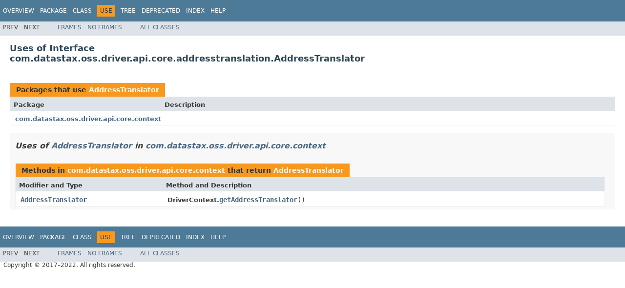

--- FILE ---
content_type: text/html
request_url: https://docs.datastax.com/en/drivers/java/4.14/com/datastax/oss/driver/api/core/addresstranslation/class-use/AddressTranslator.html
body_size: 1452
content:
<!DOCTYPE HTML PUBLIC "-//W3C//DTD HTML 4.01 Transitional//EN" "http://www.w3.org/TR/html4/loose.dtd">
<!-- NewPage -->
<html lang="en">
<head>
<!-- Generated by javadoc (1.8.0_181) on Wed Apr 27 15:10:40 CDT 2022 -->
<meta http-equiv="Content-Type" content="text/html; charset=UTF-8">
<title>Uses of Interface com.datastax.oss.driver.api.core.addresstranslation.AddressTranslator (DataStax Java driver for Apache Cassandra(R) 4.14.1 API)</title>
<meta name="date" content="2022-04-27">
<link rel="stylesheet" type="text/css" href="../../../../../../../../stylesheet.css" title="Style">
<script type="text/javascript" src="../../../../../../../../script.js"></script>
</head>
<body>
<script type="text/javascript"><!--
    try {
        if (location.href.indexOf('is-external=true') == -1) {
            parent.document.title="Uses of Interface com.datastax.oss.driver.api.core.addresstranslation.AddressTranslator (DataStax Java driver for Apache Cassandra(R) 4.14.1 API)";
        }
    }
    catch(err) {
    }
//-->
</script>
<noscript>
<div>JavaScript is disabled on your browser.</div>
</noscript>
<!-- ========= START OF TOP NAVBAR ======= -->
<div class="topNav"><a name="navbar.top">
<!--   -->
</a>
<div class="skipNav"><a href="#skip.navbar.top" title="Skip navigation links">Skip navigation links</a></div>
<a name="navbar.top.firstrow">
<!--   -->
</a>
<ul class="navList" title="Navigation">
<li><a href="../../../../../../../../overview-summary.html">Overview</a></li>
<li><a href="../package-summary.html">Package</a></li>
<li><a href="../../../../../../../../com/datastax/oss/driver/api/core/addresstranslation/AddressTranslator.html" title="interface in com.datastax.oss.driver.api.core.addresstranslation">Class</a></li>
<li class="navBarCell1Rev">Use</li>
<li><a href="../package-tree.html">Tree</a></li>
<li><a href="../../../../../../../../deprecated-list.html">Deprecated</a></li>
<li><a href="../../../../../../../../index-all.html">Index</a></li>
<li><a href="../../../../../../../../help-doc.html">Help</a></li>
</ul>
<div class="aboutLanguage"><!-- Google Tag Manager --> <script>(function(w,d,s,l,i){w[l]=w[l]||[];w[l].push({'gtm.start': new Date().getTime(),event:'gtm.js'});var f=d.getElementsByTagName(s)[0], j=d.createElement(s),dl=l!='dataLayer'?'&l='+l:'';j.async=true;j.src= 'https://www.googletagmanager.com/gtm.js?id='+i+dl;f.parentNode.insertBefore(j,f); })(window,document,'script','dataLayer','GTM-TWSQ28');</script> <!-- End Google Tag Manager --> <!-- Google Tag Manager (noscript) --> <noscript><iframe src="https://www.googletagmanager.com/ns.html?id=GTM-TWSQ28" height="0" width="0" style="display:none;visibility:hidden"></iframe></noscript> <!-- End Google Tag Manager (noscript) --></div>
</div>
<div class="subNav">
<ul class="navList">
<li>Prev</li>
<li>Next</li>
</ul>
<ul class="navList">
<li><a href="../../../../../../../../index.html?com/datastax/oss/driver/api/core/addresstranslation/class-use/AddressTranslator.html" target="_top">Frames</a></li>
<li><a href="AddressTranslator.html" target="_top">No&nbsp;Frames</a></li>
</ul>
<ul class="navList" id="allclasses_navbar_top">
<li><a href="../../../../../../../../allclasses-noframe.html">All&nbsp;Classes</a></li>
</ul>
<div>
<script type="text/javascript"><!--
  allClassesLink = document.getElementById("allclasses_navbar_top");
  if(window==top) {
    allClassesLink.style.display = "block";
  }
  else {
    allClassesLink.style.display = "none";
  }
  //-->
</script>
</div>
<a name="skip.navbar.top">
<!--   -->
</a></div>
<!-- ========= END OF TOP NAVBAR ========= -->
<div class="header">
<h2 title="Uses of Interface com.datastax.oss.driver.api.core.addresstranslation.AddressTranslator" class="title">Uses of Interface<br>com.datastax.oss.driver.api.core.addresstranslation.AddressTranslator</h2>
</div>
<div class="classUseContainer">
<ul class="blockList">
<li class="blockList">
<table class="useSummary" border="0" cellpadding="3" cellspacing="0" summary="Use table, listing packages, and an explanation">
<caption><span>Packages that use <a href="../../../../../../../../com/datastax/oss/driver/api/core/addresstranslation/AddressTranslator.html" title="interface in com.datastax.oss.driver.api.core.addresstranslation">AddressTranslator</a></span><span class="tabEnd">&nbsp;</span></caption>
<tr>
<th class="colFirst" scope="col">Package</th>
<th class="colLast" scope="col">Description</th>
</tr>
<tbody>
<tr class="altColor">
<td class="colFirst"><a href="#com.datastax.oss.driver.api.core.context">com.datastax.oss.driver.api.core.context</a></td>
<td class="colLast">&nbsp;</td>
</tr>
</tbody>
</table>
</li>
<li class="blockList">
<ul class="blockList">
<li class="blockList"><a name="com.datastax.oss.driver.api.core.context">
<!--   -->
</a>
<h3>Uses of <a href="../../../../../../../../com/datastax/oss/driver/api/core/addresstranslation/AddressTranslator.html" title="interface in com.datastax.oss.driver.api.core.addresstranslation">AddressTranslator</a> in <a href="../../../../../../../../com/datastax/oss/driver/api/core/context/package-summary.html">com.datastax.oss.driver.api.core.context</a></h3>
<table class="useSummary" border="0" cellpadding="3" cellspacing="0" summary="Use table, listing methods, and an explanation">
<caption><span>Methods in <a href="../../../../../../../../com/datastax/oss/driver/api/core/context/package-summary.html">com.datastax.oss.driver.api.core.context</a> that return <a href="../../../../../../../../com/datastax/oss/driver/api/core/addresstranslation/AddressTranslator.html" title="interface in com.datastax.oss.driver.api.core.addresstranslation">AddressTranslator</a></span><span class="tabEnd">&nbsp;</span></caption>
<tr>
<th class="colFirst" scope="col">Modifier and Type</th>
<th class="colLast" scope="col">Method and Description</th>
</tr>
<tbody>
<tr class="altColor">
<td class="colFirst"><code><a href="../../../../../../../../com/datastax/oss/driver/api/core/addresstranslation/AddressTranslator.html" title="interface in com.datastax.oss.driver.api.core.addresstranslation">AddressTranslator</a></code></td>
<td class="colLast"><span class="typeNameLabel">DriverContext.</span><code><span class="memberNameLink"><a href="../../../../../../../../com/datastax/oss/driver/api/core/context/DriverContext.html#getAddressTranslator--">getAddressTranslator</a></span>()</code>&nbsp;</td>
</tr>
</tbody>
</table>
</li>
</ul>
</li>
</ul>
</div>
<!-- ======= START OF BOTTOM NAVBAR ====== -->
<div class="bottomNav"><a name="navbar.bottom">
<!--   -->
</a>
<div class="skipNav"><a href="#skip.navbar.bottom" title="Skip navigation links">Skip navigation links</a></div>
<a name="navbar.bottom.firstrow">
<!--   -->
</a>
<ul class="navList" title="Navigation">
<li><a href="../../../../../../../../overview-summary.html">Overview</a></li>
<li><a href="../package-summary.html">Package</a></li>
<li><a href="../../../../../../../../com/datastax/oss/driver/api/core/addresstranslation/AddressTranslator.html" title="interface in com.datastax.oss.driver.api.core.addresstranslation">Class</a></li>
<li class="navBarCell1Rev">Use</li>
<li><a href="../package-tree.html">Tree</a></li>
<li><a href="../../../../../../../../deprecated-list.html">Deprecated</a></li>
<li><a href="../../../../../../../../index-all.html">Index</a></li>
<li><a href="../../../../../../../../help-doc.html">Help</a></li>
</ul>
<div class="aboutLanguage"><!-- Google Tag Manager --> <script>(function(w,d,s,l,i){w[l]=w[l]||[];w[l].push({'gtm.start': new Date().getTime(),event:'gtm.js'});var f=d.getElementsByTagName(s)[0], j=d.createElement(s),dl=l!='dataLayer'?'&l='+l:'';j.async=true;j.src= 'https://www.googletagmanager.com/gtm.js?id='+i+dl;f.parentNode.insertBefore(j,f); })(window,document,'script','dataLayer','GTM-TWSQ28');</script> <!-- End Google Tag Manager --> <!-- Google Tag Manager (noscript) --> <noscript><iframe src="https://www.googletagmanager.com/ns.html?id=GTM-TWSQ28" height="0" width="0" style="display:none;visibility:hidden"></iframe></noscript> <!-- End Google Tag Manager (noscript) --></div>
</div>
<div class="subNav">
<ul class="navList">
<li>Prev</li>
<li>Next</li>
</ul>
<ul class="navList">
<li><a href="../../../../../../../../index.html?com/datastax/oss/driver/api/core/addresstranslation/class-use/AddressTranslator.html" target="_top">Frames</a></li>
<li><a href="AddressTranslator.html" target="_top">No&nbsp;Frames</a></li>
</ul>
<ul class="navList" id="allclasses_navbar_bottom">
<li><a href="../../../../../../../../allclasses-noframe.html">All&nbsp;Classes</a></li>
</ul>
<div>
<script type="text/javascript"><!--
  allClassesLink = document.getElementById("allclasses_navbar_bottom");
  if(window==top) {
    allClassesLink.style.display = "block";
  }
  else {
    allClassesLink.style.display = "none";
  }
  //-->
</script>
</div>
<a name="skip.navbar.bottom">
<!--   -->
</a></div>
<!-- ======== END OF BOTTOM NAVBAR ======= -->
<p class="legalCopy"><small>Copyright &#169; 2017&#x2013;2022. All rights reserved.</small></p>
</body>
</html>
